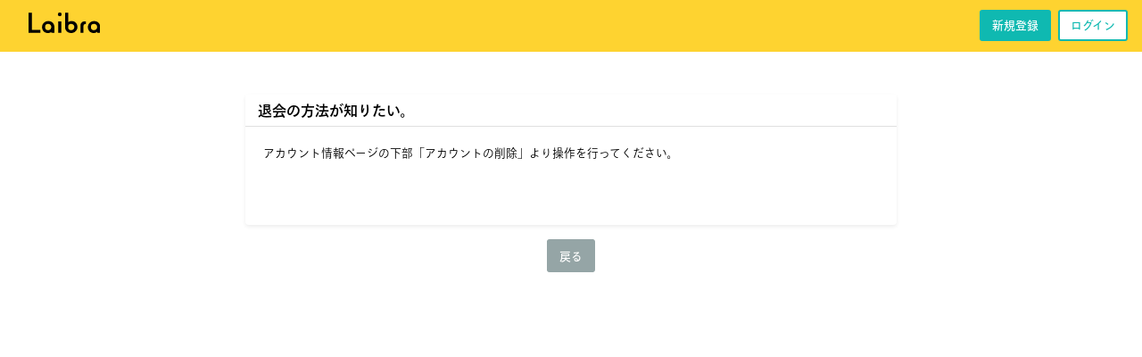

--- FILE ---
content_type: text/html; charset=utf-8
request_url: https://laibra.com/help_detail/2/
body_size: 11015
content:
<!DOCTYPE html>
<html>
    
    <link crossorigin="anonymous" href="https://cdn.jsdelivr.net/npm/bootstrap@4.6.2/dist/css/bootstrap.min.css" integrity="sha384-xOolHFLEh07PJGoPkLv1IbcEPTNtaed2xpHsD9ESMhqIYd0nLMwNLD69Npy4HI+N" rel="stylesheet">
<head>
    <title>よくあるご質問 | Laibra</title>
    
    
<!-- Google tag (gtag.js) -->
<script async src="https://www.googletagmanager.com/gtag/js?id=G-SKR4VBLT7N"></script>
<script>
  window.dataLayer = window.dataLayer || [];
  function gtag(){dataLayer.push(arguments);}
  gtag('js', new Date());

  gtag('config', 'G-SKR4VBLT7N');
</script>
<!--Twitter Card-->
<meta name="twitter:card" content="summary_large_image" />
<meta name="twitter:site" content="@LaibraInfo" />
<meta property="og:type" content="website" />
<meta property="og:url" content="https://laibra.com/" />
<meta property="og:title" content="これからPythonをはじめるならオンライン学習サービスLaibra" />
<meta property="og:description" content="Laibraはプログラミング言語Pythonのオンライン学習サービスです。プログラミングの基礎から機械学習・ディープラーニングといったAI分野まで実際にコードを書きながら学んでいきます。" />
<meta property="og:image" content="/static/assets/img/sns/Twitter-card-img.png" />
<meta property=”og:site_name” content="Laibra" />
<meta property=”fb:app_id” content="2138346802995607">
<meta charset="utf-8">
<meta name="viewport" content="width=device-width, initial-scale=1.0, shrink-to-fit=no">
<link rel="icon" type="image/svg+xml" href="/static/assets/img/logo/favicon.svg">
<link rel="icon" type="image/png" sizes="32x32" href="/static/assets/img/logo/favicon_hero/favicon-32x32.png">
<link rel="icon" type="image/png" sizes="16x16" href="/static/assets/img/logo/favicon_hero/favicon-16x16.png">
<link rel="apple-touch-icon" sizes="180x180" href="/static/assets/img/logo/favicon_hero/favicon-180x180.png">
<link rel="stylesheet" href="/static/assets/bootstrap/css/bootstrap.min.css">
<link rel="stylesheet" href='/static/assets/fonts/ionicons.min.css'>
<link rel="stylesheet" href='/static/assets/css/Footer-Dark.css'>
<link rel="stylesheet" href='/static/assets/css/Simple-Slider.css'>
<link rel="stylesheet" href='/static/assets/css/slick-theme.css'>
<link rel="stylesheet" href='/static/assets/css/slick.css'>
<link rel="stylesheet" href='/static/assets/css/styles.css'>
<link rel="stylesheet" href='/static/assets/css/custom-media.css'>
<link rel="stylesheet" href='/static/assets/css/custom-style.css'>
<link rel="stylesheet" href='/static/assets/css/custom-btn.css'>
<link rel="stylesheet" href='/static/assets/css/custom-card.css'>
<link rel="stylesheet" href='/static/assets/css/custom-modal.css'>
<link rel="stylesheet" href='/static/assets/css/style.css'>
<link rel="stylesheet" href='/static/assets/css/remodal.css'>
<link rel="stylesheet" href='/static/assets/css/remodal-default-theme.css'>
<link rel="stylesheet" href='/static/assets/css/custom-laibramagazine.css'>
<link rel="stylesheet" href='/static/assets/css/loader.css'>
<link rel="stylesheet" href='/static/assets/css/loading.css'>
<link rel="stylesheet" href='/static/assets/css/custom-laibraadmin.css'>
</head>
<body class="">
    

<nav class="navbar navbar-light navbar-expand-md bg-yellow" >
    
    <a class="navbar-brand ml-3" href="/">
        <img class="d-inline-block align-top"  src="/static/assets/img/logo/laibra-logo.svg" height="23" alt="">
    </a>
    
    
    <div class="form-inline ml-auto">
        <a href="#accountCreateModal" class="btn btn-blue text-h7 mr-2">新規登録</a>
        <a href="#loginModal" class="btn btn-rv-blue text-h7">ログイン</a>
    </div>
    
</nav>
    <div class="container">
        <div class="row mt-5">
            <div class="col-md-8 offset-md-2">
                <div class="card shadow-sm border-0">
                    <div class="card-header card-header-rg bg-white" style="padding-top: 0px;padding-right: 0px;padding-bottom: 0px;padding-left: 10px;">
                        <p class="text-h6 text-left tazugane-medium ml-1">退会の方法が知りたい。</p>
                    </div>
                    <div class="card-body">
                        <div class="row">
                            <div class="col-md-12">
                                <p class="text-h7 text-left news-text">アカウント情報ページの下部「アカウントの削除」より操作を行ってください。<br></p>
                            </div>
                        </div>
                        
                        <div class="row">
                            <div class="col-md-12">
                                <p class="text-h7 text-left news-supplement"><br></p>
                            </div>
                        </div>
                    </div>
                </div>
            </div>
        </div>
        <div class="row">
            <div class="col btn-wrap text-center">
                <a href="/help/" class="btn btn-gray pt-2 mt-3" type="button">戻る</a>
            </div>
        </div>
    </div>

    
<script src='/static/assets/js/jquery.min.js'></script>
<script src='/static/assets/js/popper.min.js'></script>
<script src='/static/assets/js/bootstrap.min.js'></script>
<script src='/static/assets/js/remodal.js'></script>
<script src='/static/assets/js/loader.js'></script>
<script src='/static/assets/js/slick.js'></script>
<script src='/static/assets/js/slick.min.js'></script>
<script src='/static/assets/js/base.js'></script>
<script src='/static/assets/js/magazine.js'></script>
<script src='/static/assets/js/courses.js'></script>
<script src="https://unpkg.com/aos@2.3.1/dist/aos.js"></script>
    <div class="remodal" data-remodal-id="loginModal">
    <button data-remodal-action="close" class="remodal-close text-right"></button>
    <div class="row">
        <div class="col-md-6 offset-md-3 col-10 offset-1">
            <p class="text-h5 float-left tazugane-regular">ログイン</p>
        </div>
    </div>
    <form action="/login/" method="POST">
    <input type="hidden" name="csrfmiddlewaretoken" value="PT1COalBkyvTQYOvvjM33dJMG8oNiMrOQ8PCU3AjTSIN8HE1hCierIrrIe810i3R">
    
    
    <div class="row">
        <div class="col-md-6 offset-md-3 col-10 offset-1 mb-3">
        <small class="float-left tazugane-light">メールアドレス</small>
            <input type="text" name="username" autofocus autocapitalize="none" autocomplete="username" maxlength="254" class="form-control form-control-sm" placeholder="メールアドレス" required id="id_username">
            
        </div>
    </div>
    
    <div class="row">
        <div class="col-md-6 offset-md-3 col-10 offset-1 mb-3">
        <small class="float-left tazugane-light">パスワード</small>
            <input type="password" name="password" autocomplete="current-password" class="form-control form-control-sm" placeholder="パスワード" required id="id_password">
            
        </div>
    </div>
    
    <div class="row">
        <div class="col-md-6 offset-md-3 col-10 offset-1">
            <button class="btn btn-blue btn-block tazugane-regular" type="submit">ログイン</button>
        </div>
    </div>
    </form>
    <div class="row">
        <div class="col-md-6 offset-md-3 col-10 offset-1">
            <p class="text-h7 mt-2 float-right">
            パスワードを忘れた方は
                <a href="/password_reset/">
                    こちら
                </a>
            </p>
            <p class="text-h7 float-right">アカウントを持っていない方は
                <a href="/user_create/" class="">
                    こちら
                </a>
            </p>
        </div>
    </div>
</div>


    <!--Modal-->
<div class="remodal" data-remodal-id="accountCreateModal">
    <button data-remodal-action="close" class="remodal-close text-right"></button>
    <div class="row">
        <div class="text-left col-md-6 offset-md-3 col-10 offset-1 mb-2">
            <p class="text-h5 tazugane-medium mt-3 mb-2">さぁ始めよう</p>
            <p class="text-h7">アカウントを作成することにより
                <a href="/terms_of_service/" class="text-blue">利用規約</a>および
            <a href="/privacy_and_policy/" class="text-blue">プライバシポリシー</a>に同意するものとします。
            </p>
        </div>
    </div>
    <form action="/user_create/" method="POST">
    <input type="hidden" name="csrfmiddlewaretoken" value="PT1COalBkyvTQYOvvjM33dJMG8oNiMrOQ8PCU3AjTSIN8HE1hCierIrrIe810i3R">
    
    
    <div class="row">
        <div class="col-md-6 offset-md-3 col-10 offset-1 mb-3">
            <small class="float-left tazugane-light">お名前</small>
            <input type="text" name="name" maxlength="30" class="form-control form-control-sm" required id="id_name">
            
        </div>
    </div>
    
    <div class="row">
        <div class="col-md-6 offset-md-3 col-10 offset-1 mb-3">
            <small class="float-left tazugane-light">お名前(フリガナ)</small>
            <input type="text" name="furigana" class="form-control form-control-sm" required id="id_furigana">
            
        </div>
    </div>
    
    <div class="row">
        <div class="col-md-6 offset-md-3 col-10 offset-1 mb-3">
            <small class="float-left tazugane-light">メールアドレス</small>
            <input type="email" name="email" maxlength="254" autofocus class="form-control form-control-sm" required id="id_email">
            
        </div>
    </div>
    
    <div class="row">
        <div class="col-md-6 offset-md-3 col-10 offset-1 mb-3">
            <small class="float-left tazugane-light">パスワード</small>
            <input type="password" name="password1" autocomplete="new-password" class="form-control form-control-sm" required aria-describedby="id_password1_helptext" id="id_password1">
            
        </div>
    </div>
    
    <div class="row">
        <div class="col-md-6 offset-md-3 col-10 offset-1 mb-3">
            <small class="float-left tazugane-light">パスワード(確認用)</small>
            <input type="password" name="password2" autocomplete="new-password" class="form-control form-control-sm" required aria-describedby="id_password2_helptext" id="id_password2">
            
        </div>
    </div>
    
    <div class="row">
        <div class="col-md-6 offset-md-3 col-10 offset-1">
            <button class="btn btn-block btn-blue tazugane-regular" type="submit">無料会員登録</button>
        </div>
    </div>
    </form>
    <div class="row">
        <div class="col">
            <hr style="margin-top: 15px;margin-bottom: 15px;">
        </div>
    </div>
    <div class="row">
        <div class="col-md-6 offset-md-3 col-10 offset-1">
            <p class="text-h7 float-right">既にアカウントをお持ちの方は
                <a href="/login/" class="">こちら</a>からログイン
            </p>
        </div>
    </div>
</div>
    
</body>

</html>

--- FILE ---
content_type: text/css
request_url: https://laibra.com/static/assets/css/Footer-Dark.css
body_size: 1767
content:

html {
  font-size: 100%;
  -webkit-text-size-adjust: 100%;
}

body {
  background-color: #f5f5f5;
}

* {
  outline: none;
}

*:focus {
  outline: none;
}

.footer-dark {
  padding: 50px 0;
  color: #f0f9ff;
  background-color: #282d32;
}

.footer-dark h3 {
  margin-top: 0;
  margin-bottom: 12px;
  font-weight: bold;
  font-size: 16px;
}

.footer-dark ul {
  padding: 0;
  list-style: none;
  line-height: 1.6;
  font-size: 14px;
  margin-bottom: 0;
}

.footer-dark ul a {
  color: inherit;
  text-decoration: none;
  opacity: 0.6;
}

.footer-dark ul a:hover {
  opacity: 0.8;
}

@media (max-width:767px) {
  .footer-dark .item:not(.social) {
    text-align: center;
    padding-bottom: 20px;
  }
}

.footer-dark .item.text {
  margin-bottom: 36px;
}

@media (max-width:767px) {
  .footer-dark .item.text {
    margin-bottom: 0;
  }
}

.footer-dark .item.text p {
  opacity: 0.6;
  margin-bottom: 0;
}

.footer-dark .item.social {
  text-align: center;
}

@media (max-width:991px) {
  .footer-dark .item.social {
    text-align: center;
    margin-top: 20px;
  }
}

.footer-dark .item.social > a {
  font-size: 20px;
  width: 36px;
  height: 36px;
  line-height: 36px;
  display: inline-block;
  text-align: center;
  border-radius: 50%;
  box-shadow: 0 0 0 1px rgba(255,255,255,0.4);
  margin: 0 8px;
  color: #fff;
  opacity: 0.75;
}

.footer-dark .item.social > a:hover {
  opacity: 0.9;
}

.copyright {
  text-align: center;
  padding-top: 24px;
  opacity: 0.3;
  font-size: 13px;
  margin-bottom: 0;
}




.choice-area {
height:58vh;

}



.page-top {
  height: 30vh;
}




.form-label {
  font-size: 1.0rem;
  margin-top: 2rem;
  margin-left: 2rem;
  font-weight: bold;
}

.form-field {
  font-size: 1.0rem;
  margin-top: 1.2rem;

}


--- FILE ---
content_type: text/css
request_url: https://laibra.com/static/assets/css/styles.css
body_size: 9186
content:
@font-face {
  font-family: "Noto Sans Mono CJK JP";
  font-weight: 100;
  src: local("NotoSansMonoCJKjp-Regular"),
       local("Noto Sans Mono CJK JP Regular"),
       url("https://unpkg.com/@neos21/japanese-monospaced-fonts@1.0.0/NotoSansMonoCJKjp-Regular.woff2") format("woff2"),
       url("https://unpkg.com/@neos21/japanese-monospaced-fonts@1.0.0/NotoSansMonoCJKjp-Regular.woff")  format("woff"),
       url("https://unpkg.com/@neos21/japanese-monospaced-fonts@1.0.0/NotoSansMonoCJKjp-Regular.otf")   format("opentype");
}
@font-face {
  font-family: "Noto Sans Mono CJK JP";
  font-weight: 200;
  src: local("NotoSansMonoCJKjp-Regular"),
       local("Noto Sans Mono CJK JP Regular"),
       url("https://unpkg.com/@neos21/japanese-monospaced-fonts@1.0.0/NotoSansMonoCJKjp-Regular.woff2") format("woff2"),
       url("https://unpkg.com/@neos21/japanese-monospaced-fonts@1.0.0/NotoSansMonoCJKjp-Regular.woff")  format("woff"),
       url("https://unpkg.com/@neos21/japanese-monospaced-fonts@1.0.0/NotoSansMonoCJKjp-Regular.otf")   format("opentype");
}
@font-face {
  font-family: "Noto Sans Mono CJK JP";
  font-weight: 300;
  src: local("NotoSansMonoCJKjp-Regular"),
       local("Noto Sans Mono CJK JP Regular"),
       url("https://unpkg.com/@neos21/japanese-monospaced-fonts@1.0.0/NotoSansMonoCJKjp-Regular.woff2") format("woff2"),
       url("https://unpkg.com/@neos21/japanese-monospaced-fonts@1.0.0/NotoSansMonoCJKjp-Regular.woff")  format("woff"),
       url("https://unpkg.com/@neos21/japanese-monospaced-fonts@1.0.0/NotoSansMonoCJKjp-Regular.otf")   format("opentype");
}
@font-face {
  font-family: "Noto Sans Mono CJK JP";
  font-weight: 400;
  src: local("NotoSansMonoCJKjp-Regular"),
       local("Noto Sans Mono CJK JP Regular"),
       url("https://unpkg.com/@neos21/japanese-monospaced-fonts@1.0.0/NotoSansMonoCJKjp-Regular.woff2") format("woff2"),
       url("https://unpkg.com/@neos21/japanese-monospaced-fonts@1.0.0/NotoSansMonoCJKjp-Regular.woff")  format("woff"),
       url("https://unpkg.com/@neos21/japanese-monospaced-fonts@1.0.0/NotoSansMonoCJKjp-Regular.otf")   format("opentype");
}
@font-face {
  font-family: "Noto Sans Mono CJK JP";
  font-weight: 500;
  src: local("NotoSansMonoCJKjp-Regular"),
       local("Noto Sans Mono CJK JP Regular"),
       url("https://unpkg.com/@neos21/japanese-monospaced-fonts@1.0.0/NotoSansMonoCJKjp-Regular.woff2") format("woff2"),
       url("https://unpkg.com/@neos21/japanese-monospaced-fonts@1.0.0/NotoSansMonoCJKjp-Regular.woff")  format("woff"),
       url("https://unpkg.com/@neos21/japanese-monospaced-fonts@1.0.0/NotoSansMonoCJKjp-Regular.otf")   format("opentype");
}
@font-face {
  font-family: "Noto Sans Mono CJK JP";
  font-weight: 600;
  src: local("NotoSansMonoCJKjp-Regular"),
       local("Noto Sans Mono CJK JP Regular"),
       url("https://unpkg.com/@neos21/japanese-monospaced-fonts@1.0.0/NotoSansMonoCJKjp-Regular.woff2") format("woff2"),
       url("https://unpkg.com/@neos21/japanese-monospaced-fonts@1.0.0/NotoSansMonoCJKjp-Regular.woff")  format("woff"),
       url("https://unpkg.com/@neos21/japanese-monospaced-fonts@1.0.0/NotoSansMonoCJKjp-Regular.otf")   format("opentype");
}
@font-face {
  font-family: "Noto Sans Mono CJK JP";
  font-weight: 700;
  src: local("NotoSansMonoCJKjp-Bold"),
       local("Noto Sans Mono CJK JP Bold"),
       url("https://unpkg.com/@neos21/japanese-monospaced-fonts@1.0.0/NotoSansMonoCJKjp-Bold.woff2") format("woff2"),
       url("https://unpkg.com/@neos21/japanese-monospaced-fonts@1.0.0/NotoSansMonoCJKjp-Bold.woff")  format("woff"),
       url("https://unpkg.com/@neos21/japanese-monospaced-fonts@1.0.0/NotoSansMonoCJKjp-Bold.otf")   format("opentype");
}
@font-face {
  font-family: "Noto Sans Mono CJK JP";
  font-weight: 800;
  src: local("NotoSansMonoCJKjp-Bold"),
       local("Noto Sans Mono CJK JP Bold"),
       url("https://unpkg.com/@neos21/japanese-monospaced-fonts@1.0.0/NotoSansMonoCJKjp-Bold.woff2") format("woff2"),
       url("https://unpkg.com/@neos21/japanese-monospaced-fonts@1.0.0/NotoSansMonoCJKjp-Bold.woff")  format("woff"),
       url("https://unpkg.com/@neos21/japanese-monospaced-fonts@1.0.0/NotoSansMonoCJKjp-Bold.otf")   format("opentype");
}
@font-face {
  font-family: "Noto Sans Mono CJK JP";
  font-weight: 900;
  src: local("NotoSansMonoCJKjp-Bold"),
       local("Noto Sans Mono CJK JP Bold"),
       url("https://unpkg.com/@neos21/japanese-monospaced-fonts@1.0.0/NotoSansMonoCJKjp-Bold.woff2") format("woff2"),
       url("https://unpkg.com/@neos21/japanese-monospaced-fonts@1.0.0/NotoSansMonoCJKjp-Bold.woff")  format("woff"),
       url("https://unpkg.com/@neos21/japanese-monospaced-fonts@1.0.0/NotoSansMonoCJKjp-Bold.otf")   format("opentype");
}

@font-face {
  font-family: "Noto Sans Mono CJK JP";
  font-weight: 900;
  src: local("NotoSansMonoCJKjp-Bold"),
       local("Noto Sans Mono CJK JP Bold"),
       url("https://unpkg.com/@neos21/japanese-monospaced-fonts@1.0.0/NotoSansMonoCJKjp-Bold.woff2") format("woff2"),
       url("https://unpkg.com/@neos21/japanese-monospaced-fonts@1.0.0/NotoSansMonoCJKjp-Bold.woff")  format("woff"),
       url("https://unpkg.com/@neos21/japanese-monospaced-fonts@1.0.0/NotoSansMonoCJKjp-Bold.otf")   format("opentype");
}



@font-face {
	font-family: 'Tazugane Gothic Black';
	src: url("/static/assets/font/Monotype-Tazugane-Gothic-StdN-Black.otf") format('truetype');
}
@font-face {
	font-family: 'Tazugane Gothic Bold';
	src: url("/static/assets/font/Monotype-Tazugane-Gothic-StdN-Bold.otf") format('truetype');
}

@font-face {
	font-family: 'Tazugane Gothic Book';
	src: url("/static/assets/font/Monotype-Tazugane-Gothic-StdN-Book.otf") format('truetype');
}

@font-face {
	font-family: 'Tazugane Gothic Heavy';
	src: url("/static/assets/font/Monotype-Tazugane-Gothic-StdN-Heavy.otf") format('truetype');
}

@font-face {
	font-family: 'Tazugane Gothic Light';
	src: url("/static/assets/font/Monotype-Tazugane-Gothic-StdN-Light.otf") format('truetype');
}

@font-face {
	font-family: 'Tazugane Gothic Medium';
	src: url("/static/assets/font/Monotype-Tazugane-Gothic-StdN-Medium.otf") format('truetype');
}

@font-face {
	font-family: 'Tazugane Gothic Thin';
	src: url("/static/assets/font/Monotype-Tazugane-Gothic-StdN-Thin.otf") format('truetype');
}

@font-face {
	font-family: 'Tazugane Gothic UltLt';
	src: url("/static/assets/font/Monotype-Tazugane-Gothic-StdN-UltLt.otf") format('truetype');
}

@font-face {
	font-family: 'Tazugane Gothic XBlack';
	src: url("/static/assets/font/Monotype-Tazugane-Gothic-StdN-XBlack.otf") format('truetype');
}

@font-face {
	font-family: 'Tazugane Gothic';
	src: url("/static/assets/font/Monotype-Tazugane-Gothic-StdN.otf") format('truetype');
}

@font-face {
	font-family: 'Tazugane Gothic';
	src: url("/static/assets/font/Monotype-Tazugane-Gothic-StdN.otf") format('truetype');
}

@font-face {
	font-family: 'Tazugane Gothic';
	src: url("/static/assets/font/Monotype-Tazugane-Gothic-StdN.otf") format('truetype');
}

html {
  font-size: 100%;
  -webkit-text-size-adjust: 100%;
}

body {
  background-color: #ffffff;
  color:#222;
  font-family: "Tazugane Gothic Light";
}

.tazugane-xblack{
  font-family: "Tazugane Gothic XBlack";
}

.tazugane-black{
  font-family: "Tazugane Gothic Black";
}

.tazugane-bold{
  font-family: "Tazugane Gothic Bold";
}

.tazugane-book{
  font-family: "Tazugane Gothic Book";
}

.tazugane-heavy{
  font-family: "Tazugane Gothic Heavy";
}

.tazugane-light{
  font-family: "Tazugane Gothic Light";
}

.tazugane-medium{
  font-family: "Tazugane Gothic Medium";
}

.tazugane-regular{
  font-family: "Tazugane Gothic";
}

.tazugane-thin{
  font-family: "Tazugane Gothic Thin";
}

.tazugane-ulight{
  font-family: "Tazugane Gothic UltLt";
}

.h1, h1 {
  text-align: center;
}

p {
  text-align: center;
}

.h2, h2 {
  text-align: center;
}

.h5, h5 {
  text-align: center;
}

[type=button]:not(:disabled), [type=reset]:not(:disabled), [type=submit]:not(:disabled), button:not(:disabled) {
  text-align: center;
}







/*---------smart phone---------*/

@media screen and (min-width: 0px) {

  .br-sm{
    display: block;
  }
  .br-tab{
    display: none;
  }
  .br-pc{
    display: none;
  }
  #top-area{
    padding-top: 30%;
  }

}

/*---------tablet---------*/

@media screen and (min-width: 768px) {

  .br-sm{
    display: none;
  }
  .br-tab{
    display: block;
  }
  .br-pc{
    display: none;
  }
  #top-area{
    padding-top: 20%;
  }
}

/*---------pc---------*/

@media screen and (min-width: 1200px) {

  .br-sm{
    display: none;
  }
  .br-tab{
    display: none;
  }
  .br-pc{
    display: block;
  }
#top-area{
    padding-top: 7.8%;
  }
}

.bar-clear{
  background-color:#fc5c65 ;
}

.bar-learning{
  background-color: #45aaf2;
}


#fadeLayer {
  position:absolute;
  top:0px;
  left:0px;

  width:100%;
  height:100%;

  background-color:#000000;
  opacity:0.5;
  visibility:hidden;
  z-index:1;
}

.lock-img{
max-width:15px;
max-height:15px;
margin-bottom: 5px;
}



--- FILE ---
content_type: text/css
request_url: https://laibra.com/static/assets/css/custom-media.css
body_size: 1026
content:



#nav-btn {
    display: inline-block;
    border: 2px solid #2bcbba;
    color: #ffffff;
    text-decoration: none;
    font-weight: bold;
    border-radius: 4px;
    transition: .3s;
    background-color: #2bcbba;
    height: 2.5rem;
    font-size: 0.875rem;
    margin-left: 1vw;
}

#nav-btn:hover {
    background-color: #ffffff;
    border-color: #2bcbba;
    color: rgb(43,203,186);
}


.loginModal-loginbtn {
display: inline-block;
border: 2px solid #2bcbba;
color: #ffffff;
text-decoration: none;
font-weight: bold;
border-radius: 4px;
transition: .3s;
background-color: #2bcbba;
width: 100%;
height: 2.5rem;
font-size: 0.875rem;
}

.loginModal-loginbtn-area {
text-align: center;
}

.loginModal-loginbtn:hover {
background-color: #ffffff;
border-color: #2bcbba;
color: rgb(43,203,186);
}

.loginModal-passwordforget {
float: right;
font-size: 0.8rem;
}

.loginModal-signin-area {
text-align: right;
}

.loginModal-signin {
  font-size: 0.8rem;
}

.loginModal-email-form {
  margin-bottom: 1vh;
}



.document-image {
  width: 100%;
  height: 100%;
}





--- FILE ---
content_type: text/css
request_url: https://laibra.com/static/assets/css/custom-style.css
body_size: 3203
content:

.navbar{
    height:8vh;
}

.footer-dark{
height:38vh;
}

.no-scroll-page{
    min-height:67vh;
    width:100%;
}

.no-scroll-body{
    min-height:67vh;
    width:100%;
}
.text-bold{
  font-weight: bold;
}
img {
  -webkit-backface-visibility: hidden;
}

.xxx {
  -webkit-backface-visibility: hidden;
}


  /*---------------- text-color ----------------*/

.text-light-gray{
  color:#4d5968;
}
.text-gray{
  color:#222;;
}
.text-dark-gray{
  color:#1f1f1f;
}
.text-red{
  color:rgb(235, 59, 90);
}
.text-blue{
  color: #2bcbba;
}
.text-indigo{
  color: rgb(65,86,111);
}

.text-black{
  color: rgb(0, 0, 0);
}

.text-green{
  color: #20bf6b;
}
.text-yellow{
  color:#fed330;
}




/*---------------- font-weight ----------------*/

/*----------------background-color ----------------*/

/*----------------background-color ----------------*/
.bg-white{
  background-color: #ffffff;
}
.bg-light-gray{
  background-color:#f0f0f0;
}
.bg-gray{
  background-color: rgb(245,245,245);
}
.bg-dark-gray{
  background-color: #282d32;
}
.bg-pink{
  background-color: rgb(255, 185, 189);
}
.bg-red{
  background-color: rgb(252,92,101);
}
.bg-sky-blue{
  background-color: #ddf1ff;
}
.bg-light-blue{
  background-color: #45aaf2;
}
.bg-blue{
  background-color: #2bcbba;
}
.bg-deep-blue{
  background-color: #4b7bec;
}
.bg-yellow{
  background-color: #fed330;
}
.bg-light-yellow{
  background-color: #fcf5de;
}
.bg-light-green{
  background-color: #26de81;
}
.bg-green{
  background-color: #20bf6b;
}
.bg-deep-orange{
  background-color: #fa8231;
}
.bg-orange{
  background-color: #fd9644;
}
.bg-light-orange{
  background-color: #f7b731;
}



/*---------------- Vertical-center ----------------*/

.vertical-wrap-rg{
  height:4vw;
  line-height:4vw;
}


/*---------------- radius ----------------*/
.radius-md {
   border-radius: 50px; 
}

/*---------------- line-height ----------------*/


.line-height-md{
    line-height:4vh;
}
.line-height-sm{
  line-height:1.8;
}
.line-height-rg{
  line-height:2;
}
/*---------------- footer-fix ----------------*/



.max_250px{
  display: block;
  width: 250px;
  white-space: nowrap;
  text-overflow: ellipsis;
  overflow: hidden;
}

/*----------------sidebar-fix ----------------*/
.sidebar_fixed {
  position: sticky;
  top: 10px;
}
.sidebar_content {
  margin-bottom: 100px;
}
/*----------------sidebar-fix ----------------*/
.manual-index{
  height:30px;
}

/*---------------- navbar ----------------*/

/*---------------- border-color ----------------*/

.border-blue{
  border-color:#2bcbbb33;
  border-width: 2px;
}

.border-gray{
  border-color:#a5b1c234;
  border-width: 2px;
}

.border-yellow{
  border-color:#fed13033;
  border-width: 2px;
}

/*---------------- equalize-height ----------------*/

.row-height {
  display: flex;
  flex-wrap: wrap;
}


.header-border-under {
  padding: 0.5rem 0.5rem;
  border-bottom: 3px solid #222;
}

.header-border-left {
  padding-left:1rem;
  border-left: 5px solid #222;
}


.zoom-img {
	overflow: hidden;
}
.zoom-img img {
	display: block;
	transition: 0.5s;
}
.zoom-img img:hover {
	transform: scale(1.1, 1.1);
}

--- FILE ---
content_type: text/css
request_url: https://laibra.com/static/assets/css/custom-btn.css
body_size: 5731
content:
/*---------------- bootstrap-fix ----------------*/

/*---------------- button-wrap ----------------*/
.btn-wrap{
  text-align: center;
}
.btn-wrap-left{
  text-align: left;
}
.btn-wrap-right{
  text-align: right;
}

.btn-wrap-full{
  display: flex;
}
.btn-wrap-full.btn{
  flex:1;
  margin:0 5px;
}

/*---------------- button-size ----------------*/
.btn-xxs {
  display: inline-block;
  border: 2px solid #989898;
  color: #989898;
  text-decoration: none;
  border-radius: 4px;
  transition: .3s;
  background-color: #ffffff;
  width: 4rem;
  height: 1.5rem;
  font-size: 0.775rem;
}
.btn-xs {
  display: inline-block;
  border: 2px solid #989898;
  color: #989898;
  text-decoration: none;
  border-radius: 4px;
  transition: .3s;
  background-color: #ffffff;
  width: 4rem;
  height: 2rem;
  font-size: 0.775rem;
}
.btn-xs-long {
  display: inline-block;
  text-decoration: none;
  border-radius: 4px;
  transition: .3s;
  width: 6rem;
  height: 2rem;
  font-size: 0.775rem;
}
.btn-sm{
  display: inline-block;
  text-decoration: none;
  border-radius: 4px;
  transition: .3s;
  width: 6rem;
}
.btn-sm-long{
  display: inline-block;
  text-decoration: none;
  border-radius: 4px;
  transition: .3s;
  width: 9rem;
  height: 2.5rem;
  font-size: 0.775rem;
}
.btn-rg {
  display: inline-block;
  text-decoration: none;
  border-radius: 4px;
  transition: .3s;
  width: 15rem;
  height: 2.5rem;
  font-size: 0.775rem;
}
.btn-lg {
  display: inline-block;
  text-decoration: none;
  border-radius: 4px;
  transition: .3s;
  width: 12rem;
  height: 2.5rem;
  font-size: 0.775rem;
}
.btn-xlg {
  display: inline-block;
  text-decoration: none;
  border-radius: 4px;
  transition: .3s;
  width: 16rem;
  height: 2.5rem;
  font-size: 0.775rem;
}
.btn-xxlg {
  display: inline-block;
  text-decoration: none;
  border-radius: 4px;
  transition: .3s;
  width: 15rem;
  height: 3.5rem;
  font-size: 0.875rem;
}

/*---------------- button-color ----------------*/


.btn-red {
  border: 2px solid #fc5c65;
  color:#ffffff;
  background-color:#fc5c65;
  }
.btn-red:hover {
  border-color:#fc5c65;
  color:#fc5c65;
  background-color:#ffffff;
}

.btn-rvred {
  border: 2px solid #fc5c65;
  color:#fc5c65;
  background-color:#ffffff;
}
.btn-rg-rvred:hover {
  border-color:#fc5c65;
  color:#ffffff;
  background-color:#fc5c65;
}
.btn-blue {
  border: 2px solid #2bcbba;
  color:#ffffff;
  background-color: #2bcbba;
}
.btn-blue:hover {
  border-color: #2bcbba;
  color:#2bcbba;
  background-color: #ffffff;
}
.btn-rv-blue {
  border: 2px solid #2bcbba;
  color:#2bcbba;
  background-color: #ffffff;
}
.btn-rv-blue:hover {
  border-color: #2bcbba;
  color:#ffffff;
  background-color: #2bcbba;
}
.btn-green {
  border: 2px solid #20bf6b;
  color:#ffffff;
  background-color:#20bf6b;
  }
.btn-green:hover {
  border-color:#20bf6b;
  color:#20bf6b;
  background-color:#ffffff;
}
.btn-rvgreen {
  border: 2px solid #20bf6b;
  color:#20bf6b;
  background-color: #ffffff;
}
.btn-rvgreen:hover {
  border-color: #2bcbba;
  color:#ffffff;
  background-color: #20bf6b;
}
.btn-gray {
  border: 2px solid #989898;
  color: #ffffff;
  background-color: #989898;
}
.btn-gray:hover {
  border-color: #989898;
  color: #989898;
  background-color: #ffffff;
}
.btn-rvgray {
  border: 2px solid #989898;
  color: #989898;
  background-color: #ffffff;
}
.btn-rvgray:hover {
  border-color: #989898;
  color: rgb(255,255,255);
  background-color: #989898;
}
.btn-lightblue{
  background-color: #26de81;
  border: 2px solid  #26de81;
  color: #ffffff;
}
.btn-lightblue:hover {
  background-color: #ffffff;
  border: 2px solid  #26de81;
  color: #26de81;

}
.btn-rvskyblue:hover {
  background-color: #45aaf2;
  border-color: #45aaf2;
  color: #ffffff;
}
.btn-rvred:hover {
  background-color: #fc5c65;
  border-color: #fc5c65;
  color: #ffffff;
}
.btn-rvyellow:hover {
  background-color: #fed330;
  border-color: #fed330;
  color: #ffffff;
}
.btn-transparent {
  background-color: transparent;
  border-color: transparent;
  color:#596674;
}
.btn-twitter {
  border: 2px solid #00acee;
  color:#ffffff;
  background-color: #00acee;
}
.btn-facebook {
  border: 2px solid #3b5998;
  color:#ffffff;
  background-color: #3b5998;
}




.dropDown-btn-cstm{
  max-width: 100%px;
  color: #3d3d3d;
  text-decoration: none;
  transition: .3s;
}


.dropDown-btn-cstm:hover{
  max-width: 100%;
  color: #3d3d3d;
  text-decoration: none;
  transition: .3s;
  background-color:#d1d8e0;
}





.close-btn {
  margin-right: 10vw;
}


.errorslideDown-btn {
  float: right;
  font-size: 0.8vw;
}


.backtotop-btn:hover {
  background-color: #ffffff;
  border-color: #fed330;
}


/*---------------- study-btn ----------------*/

#explain-btn:disabled{
  color:#4b6584;
  border-color: #ffffff;
  background-color: #ffffff;
}
#reset-btn:disabled{
  color:#4b6584;
  border-color: #ffffff;
  background-color: #ffffff;
}
#answer-btn:disabled{
  color:#4b6584;
  border-color: #ffffff;
  background-color: #ffffff;
}
#exe-btn:disabled{
  color:#ffffff;
  border-color:#5dfdad ;
  background-color: #5dfdad;
}
.btn {
  -webkit-appearance: none;
  -moz-appearance: none;
  appearance: none;
  }

.twitter-icon-sm{
  width:1.4rem;
  height:1.4rem;
  margin-left: 3px;
  margin-right: 3px;
}

.facebook-icon-sm{
  width:1.4rem;
  height:1.4rem;
  margin-left: 3px;
  margin-right: 3px;
}

.twitter-btn{
  width:1.4rem;
  height:1.4rem;
  margin-left: 3px;
  margin-right: 3px;
}

.facebook-btn{
  width:1.4rem;
  height:1.4rem;
  margin-left: 3px;
  margin-right: 3px;
}

--- FILE ---
content_type: text/css
request_url: https://laibra.com/static/assets/css/custom-card.css
body_size: 1919
content:
/*---------------- header-wrap ----------------*/
.card-header-wrap{
    text-align: center;
}
.card-header-wrap-left{
    text-align: left;
}
.card-header-wrap-right{
    text-align: right;
}


/*---------------- header-size ----------------*/

.card-header-xs{
    height: 2vh;
    line-height: 2vh;
}
.card-header-sm{
    height: 3vh;
    line-height: 3vh;
}
.card-header-rg{
    height: 5vh;
    line-height: 5vh;
}
.card-header-lg{
    height: 7vh;
    line-height: 7vh;
}








  .lessonclearSlide-header {
    background-color: rgb(43, 203, 186);
    height: 1vh;
  }



  .errorslide-header {
    background-color: rgb(252,92,101);
    height: 1vh;
  }



/*---------------- body-size ----------------*/
.card-body-lg{
  height:20vh;
}
.card-body-rg{
    height:15vh;
}

.card-body-sm{
  height:6vh;
}

.course-card{
  height:100%;
}


.row-height {
    display: flex;
    flex-wrap: wrap;
}



/*---------------- card-image ----------------*/

.card-image{
    width: 100%;
    height: 100%;
}

/*---------------- body ----------------*/



/*---------------- footer ----------------*/
.study-footer {
    height: 8vh;
  }


/*---------------- text ----------------*/

.task-card-text {
    text-align: left;
    font-size: 0.9vw;
    margin-left: 1vh;
}
.select-card-text {
    font-size: 0.9vw;
}
.errorline {
    font-size: 0.8vw;
}
.errorname {
    font-size: 1.1vw;
  }
  .errorexplain {
    font-size: 0.9vw;
}
  .errorslide-title {
    font-size: 0.7vw;
    color: rgb(255,255,255);
}


/*---------------- card-link ----------------*/

.link-card {
  box-shadow:0 6px 14px rgba(0, 0, 0, 0.24);
  transform:translate(0, -2px);
  transition:box-shadow 0.4s, transform 0.3s;
}

.link-card:hover {
  box-shadow:0 1px 2px rgba(0, 0, 0, 0.3);
    transform:initial;
}


.link-card-gray {

}

.link-card-gray:hover {
  background-color: rgb(241, 241, 241);
    transform:initial;
}

--- FILE ---
content_type: text/css
request_url: https://laibra.com/static/assets/css/custom-modal.css
body_size: 2656
content:

/*---------------- body-size ----------------*/



.modal-body-rg{
    height: 5vh;
    line-height: 5vh;
}

  
  .courseclearModal-image {
    width: 23vw;
    height: 30vh;
  }

  
  .modal-area {
    width: 100vw;
  }
  
  .modal-xl {
    max-width: 100vw !important;
    max-height: 100vh !important;
    padding-top: 2vh;
    padding-bottom: 2vh;
    padding-left: 2vw;
    padding-right: 2vw;
    margin: 0vh !important;
  }
  


/*---------------- explain-modal ----------------*/

.explainModal-header {
  height: 8vh;
  line-height: 8vh;
  margin-left: 10vw;
  margin-right: 10vw;
}
.explainModal-body {
    height: 83vh;
}
.explainModal-footer {
    height: 5vh;
 }


  .explainModal-text-area {
    height: 30vh;
  }
  
  .explainModal-img-area {
    height: 42vh;
    width: 96vw;
    padding-left: 9vw;
    padding-right: 9vw;
    text-align: center;
  }
  
  .explainModal-img1 {
    width: 100%;
    height: 42vh;
    margin-left: auto;
  }
  
  .explainModal-img2 {
    width: 100%;
    height: 42vh;
    margin: auto;
  }
  
  .explainModal-path {
    margin-left: 3vw;
  }
  
  .explainModal-title {
    float: left;
    margin-left: 1vw;
    margin-top: 1vh;
    font-size: 2.3vw;
    color: rgb(54,73,95);
    font-weight: bold;
  }
  
  .explainModal-title-last {
    float: center;
    margin-left: 1vw;
    margin-top: 20vh;
    font-size: 2.3vw;
    color: rgb(54,73,95);
    font-weight: bold;
  }
  

  
  .explainModal-text {
    float: left;
    margin-left: 1vw;
    line-height: 4.0vh;
  }
  .explainModal-explain-last {
    float: center;
    margin-left: 1vw;
    font-size: 1.2vw;
    color: rgb(65,86,111);
    line-height: 4.0vh;
  }

  /*courseclearModal*/
.courseclearModal--body{
  position: relative
}

.courseclearModal--body *{
  user-select: none;
}

.courseclearModal--body .courseclearModal--title{
  position: absolute;
    top: 33%;
    left: 50%;
    transform: translate(-50%, -50%);
}

.courseclearModal--body .courseclearModal--maintext{
  position: absolute;
    top: 44%;
    left: 50%;
    transform: translate(-50%, -50%);
}

.courseclearModal--body .courseclearModal--subtext{
  position: absolute;
    top: 58%;
    left: 50%;
    transform: translate(-50%, -50%);
}

.courseclearModal--body .btn-twitter{
  position: absolute;
    top: 68%;
    left:43%;
    transform: translate(-50%, -50%);
}

.courseclearModal--body .btn-facebook{
  position: absolute;
    top: 68%;
    left: 57%;
    transform: translate(-50%, -50%);
}

.courseclearModal--body .btn-back{
  position: absolute;
    top: 83%;
    left: 50%;
    transform: translate(-50%, -50%);
}

--- FILE ---
content_type: text/css
request_url: https://laibra.com/static/assets/css/style.css
body_size: 18743
content:
@charset "UTF-8";
/* White */
/* Black */
/* opacity */
/* font size */
/*---------------------------- ボタンサイズ ----------------------------*/
.btn {
  border-radius: 3px;
  border-width: 2px;
  font-size: 0.8rem;
  font-family: "Tazugane Gothic";
  -webkit-appearance: none;
  -moz-appearance: none;
  appearance: none;
}

/*---------------------------- Button-Color ----------------------------*/
.btn-black {
  color: #ffffff;
  background-color: black;
  border-color: black;
}

.btn-black:hover {
  border-color: black;
  color: black;
  background-color: #ffffff;
}

.btn-rv-black {
  color: black;
  background-color: #ffffff;
  border-color: black;
}

.btn-rv-black:hover {
  border-color: black;
  color: #ffffff;
  background-color: black;
}

.btn-red {
  color: #ffffff;
  background-color: #fc5c65;
  border-color: #fc5c65;
}

.btn-red:hover {
  border-color: #fc5c65;
  color: #fc5c65;
  background-color: #ffffff;
}

.btn-rv-red {
  color: #fc5c65;
  background-color: #ffffff;
  border-color: #fc5c65;
}

.btn-rv-red:hover {
  border-color: #fc5c65;
  color: #ffffff;
  background-color: #fc5c65;
}

.btn-yellow {
  color: #ffffff;
  background-color: #fed330;
  border-color: #fed330;
}

.btn-yellow:hover {
  border-color: #fed330;
  color: #fed330;
  background-color: #ffffff;
}

.btn-rv-yellow {
  color: #fed330;
  background-color: #ffffff;
  border-color: #fed330;
}

.btn-rv-yellow:hover {
  border-color: #fed330;
  color: #ffffff;
  background-color: #fed330;
}

.btn-blue {
  color: #ffffff;
  background-color: #0fb9b1;
  border-color: #0fb9b1;
}

.btn-blue:hover {
  border-color: #0fb9b1;
  color: #0fb9b1;
  background-color: #ffffff;
}

.btn-rv-blue {
  color: #0fb9b1;
  background-color: #ffffff;
  border-color: #0fb9b1;
}

.btn-rv-blue:hover {
  border-color: #0fb9b1;
  color: #ffffff;
  background-color: #0fb9b1;
}

.btn-light-blue {
  color: #ffffff;
  background-color: #2bcbba;
  border-color: #2bcbba;
}

.btn-light-blue:hover {
  border-color: #2bcbba;
  color: #2bcbba;
  background-color: #ffffff;
}

.btn-rv-light-blue {
  color: #2bcbba;
  background-color: #ffffff;
  border-color: #2bcbba;
}

.btn-rv-light-blue:hover {
  border-color: #2bcbba;
  color: #ffffff;
  background-color: #2bcbba;
}

.btn-green {
  color: #ffffff;
  background-color: #20bf6b;
  border-color: #20bf6b;
}

.btn-green:hover {
  border-color: #20bf6b;
  color: #20bf6b;
  background-color: #ffffff;
}

.btn-rv-green {
  color: #20bf6b;
  background-color: #ffffff;
  border-color: #20bf6b;
}

.btn-rv-green:hover {
  border-color: #20bf6b;
  color: #ffffff;
  background-color: #20bf6b;
}

.btn-light-green {
  color: #ffffff;
  background-color: #26de81;
  border-color: #26de81;
}

.btn-light-green:hover {
  border-color: #26de81;
  color: #26de81;
  background-color: #ffffff;
}

.btn-rv-light-green {
  color: #26de81;
  background-color: #ffffff;
  border-color: #26de81;
}

.btn-rv-light-green:hover {
  border-color: #26de81;
  color: #ffffff;
  background-color: #26de81;
}

.btn-gray {
  color: #ffffff;
  background-color: #95a5a6;
  border-color: #95a5a6;
}

.btn-gray:hover {
  border-color: #95a5a6;
  color: #95a5a6;
  background-color: #ffffff;
}

.btn-rv-gray {
  color: #95a5a6;
  background-color: #ffffff;
  border-color: #95a5a6;
}

.btn-rv-gray:hover {
  border-color: #95a5a6;
  color: #ffffff;
  background-color: #95a5a6;
}

.btn-twitter {
  border-color: #00acee;
  color: #ffffff;
  background-color: #00acee;
}

.btn-facebook {
  border-color: #3b5998;
  color: #ffffff;
  background-color: #3b5998;
}

/*---------------- button-color ----------------*/
.btn-transparent {
  background-color: transparent;
  border-color: transparent;
  color: #596674;
}

.dropDown-btn-cstm {
  max-width: 100% px;
  color: #3d3d3d;
  text-decoration: none;
  transition: 0.3s;
}

.dropDown-btn-cstm:hover {
  max-width: 100%;
  color: #3d3d3d;
  text-decoration: none;
  transition: 0.3s;
  background-color: #d1d8e0;
}

.close-btn {
  margin-right: 10vw;
}

.errorslideDown-btn {
  float: right;
  font-size: 0.8vw;
}

.backtotop-btn:hover {
  background-color: #ffffff;
  border-color: #fed330;
}

.no-borderbutton {
  border: none;
  outline: none;
  background: transparent;
}

/*---------------- study-btn ----------------*/
#explain-btn:disabled {
  color: #4b6584;
  border-color: #ffffff;
  background-color: #ffffff;
}

#reset-btn:disabled {
  color: #4b6584;
  border-color: #ffffff;
  background-color: #ffffff;
}

#answer-btn:disabled {
  color: #4b6584;
  border-color: #ffffff;
  background-color: #ffffff;
}

#exe-btn:disabled {
  color: #ffffff;
  border-color: #5dfdad;
  background-color: #5dfdad;
}

.twitter-icon-sm {
  width: 1.4rem;
  height: 1.4rem;
  margin-left: 3px;
  margin-right: 3px;
}

.facebook-icon-sm {
  width: 1.4rem;
  height: 1.4rem;
  margin-left: 3px;
  margin-right: 3px;
}

.twitter-btn {
  width: 1.4rem;
  height: 1.4rem;
  margin-left: 3px;
  margin-right: 3px;
}

.facebook-btn {
  width: 1.4rem;
  height: 1.4rem;
  margin-left: 3px;
  margin-right: 3px;
}

/* inport fonts */
@font-face {
  font-family: "Noto Sans Mono CJK JP";
  font-weight: 100;
  src: local("NotoSansMonoCJKjp-Regular"), local("Noto Sans Mono CJK JP Regular"), url("https://unpkg.com/@neos21/japanese-monospaced-fonts@1.0.0/NotoSansMonoCJKjp-Regular.woff2") format("woff2"), url("https://unpkg.com/@neos21/japanese-monospaced-fonts@1.0.0/NotoSansMonoCJKjp-Regular.woff") format("woff"), url("https://unpkg.com/@neos21/japanese-monospaced-fonts@1.0.0/NotoSansMonoCJKjp-Regular.otf") format("opentype");
}
@font-face {
  font-family: "Noto Sans Mono CJK JP";
  font-weight: 200;
  src: local("NotoSansMonoCJKjp-Regular"), local("Noto Sans Mono CJK JP Regular"), url("https://unpkg.com/@neos21/japanese-monospaced-fonts@1.0.0/NotoSansMonoCJKjp-Regular.woff2") format("woff2"), url("https://unpkg.com/@neos21/japanese-monospaced-fonts@1.0.0/NotoSansMonoCJKjp-Regular.woff") format("woff"), url("https://unpkg.com/@neos21/japanese-monospaced-fonts@1.0.0/NotoSansMonoCJKjp-Regular.otf") format("opentype");
}
@font-face {
  font-family: "Noto Sans Mono CJK JP";
  font-weight: 300;
  src: local("NotoSansMonoCJKjp-Regular"), local("Noto Sans Mono CJK JP Regular"), url("https://unpkg.com/@neos21/japanese-monospaced-fonts@1.0.0/NotoSansMonoCJKjp-Regular.woff2") format("woff2"), url("https://unpkg.com/@neos21/japanese-monospaced-fonts@1.0.0/NotoSansMonoCJKjp-Regular.woff") format("woff"), url("https://unpkg.com/@neos21/japanese-monospaced-fonts@1.0.0/NotoSansMonoCJKjp-Regular.otf") format("opentype");
}
@font-face {
  font-family: "Noto Sans Mono CJK JP";
  font-weight: 400;
  src: local("NotoSansMonoCJKjp-Regular"), local("Noto Sans Mono CJK JP Regular"), url("https://unpkg.com/@neos21/japanese-monospaced-fonts@1.0.0/NotoSansMonoCJKjp-Regular.woff2") format("woff2"), url("https://unpkg.com/@neos21/japanese-monospaced-fonts@1.0.0/NotoSansMonoCJKjp-Regular.woff") format("woff"), url("https://unpkg.com/@neos21/japanese-monospaced-fonts@1.0.0/NotoSansMonoCJKjp-Regular.otf") format("opentype");
}
@font-face {
  font-family: "Noto Sans Mono CJK JP";
  font-weight: 500;
  src: local("NotoSansMonoCJKjp-Regular"), local("Noto Sans Mono CJK JP Regular"), url("https://unpkg.com/@neos21/japanese-monospaced-fonts@1.0.0/NotoSansMonoCJKjp-Regular.woff2") format("woff2"), url("https://unpkg.com/@neos21/japanese-monospaced-fonts@1.0.0/NotoSansMonoCJKjp-Regular.woff") format("woff"), url("https://unpkg.com/@neos21/japanese-monospaced-fonts@1.0.0/NotoSansMonoCJKjp-Regular.otf") format("opentype");
}
@font-face {
  font-family: "Noto Sans Mono CJK JP";
  font-weight: 600;
  src: local("NotoSansMonoCJKjp-Regular"), local("Noto Sans Mono CJK JP Regular"), url("https://unpkg.com/@neos21/japanese-monospaced-fonts@1.0.0/NotoSansMonoCJKjp-Regular.woff2") format("woff2"), url("https://unpkg.com/@neos21/japanese-monospaced-fonts@1.0.0/NotoSansMonoCJKjp-Regular.woff") format("woff"), url("https://unpkg.com/@neos21/japanese-monospaced-fonts@1.0.0/NotoSansMonoCJKjp-Regular.otf") format("opentype");
}
@font-face {
  font-family: "Noto Sans Mono CJK JP";
  font-weight: 700;
  src: local("NotoSansMonoCJKjp-Bold"), local("Noto Sans Mono CJK JP Bold"), url("https://unpkg.com/@neos21/japanese-monospaced-fonts@1.0.0/NotoSansMonoCJKjp-Bold.woff2") format("woff2"), url("https://unpkg.com/@neos21/japanese-monospaced-fonts@1.0.0/NotoSansMonoCJKjp-Bold.woff") format("woff"), url("https://unpkg.com/@neos21/japanese-monospaced-fonts@1.0.0/NotoSansMonoCJKjp-Bold.otf") format("opentype");
}
@font-face {
  font-family: "Noto Sans Mono CJK JP";
  font-weight: 800;
  src: local("NotoSansMonoCJKjp-Bold"), local("Noto Sans Mono CJK JP Bold"), url("https://unpkg.com/@neos21/japanese-monospaced-fonts@1.0.0/NotoSansMonoCJKjp-Bold.woff2") format("woff2"), url("https://unpkg.com/@neos21/japanese-monospaced-fonts@1.0.0/NotoSansMonoCJKjp-Bold.woff") format("woff"), url("https://unpkg.com/@neos21/japanese-monospaced-fonts@1.0.0/NotoSansMonoCJKjp-Bold.otf") format("opentype");
}
@font-face {
  font-family: "Noto Sans Mono CJK JP";
  font-weight: 900;
  src: local("NotoSansMonoCJKjp-Bold"), local("Noto Sans Mono CJK JP Bold"), url("https://unpkg.com/@neos21/japanese-monospaced-fonts@1.0.0/NotoSansMonoCJKjp-Bold.woff2") format("woff2"), url("https://unpkg.com/@neos21/japanese-monospaced-fonts@1.0.0/NotoSansMonoCJKjp-Bold.woff") format("woff"), url("https://unpkg.com/@neos21/japanese-monospaced-fonts@1.0.0/NotoSansMonoCJKjp-Bold.otf") format("opentype");
}
@font-face {
  font-family: "Noto Sans Mono CJK JP";
  font-weight: 900;
  src: local("NotoSansMonoCJKjp-Bold"), local("Noto Sans Mono CJK JP Bold"), url("https://unpkg.com/@neos21/japanese-monospaced-fonts@1.0.0/NotoSansMonoCJKjp-Bold.woff2") format("woff2"), url("https://unpkg.com/@neos21/japanese-monospaced-fonts@1.0.0/NotoSansMonoCJKjp-Bold.woff") format("woff"), url("https://unpkg.com/@neos21/japanese-monospaced-fonts@1.0.0/NotoSansMonoCJKjp-Bold.otf") format("opentype");
}
@font-face {
  font-family: "Tazugane Gothic Black";
  src: url("/static/assets/font/Monotype-Tazugane-Gothic-StdN-Black.otf") format("truetype");
}
@font-face {
  font-family: "Tazugane Gothic Bold";
  src: url("/static/assets/font/Monotype-Tazugane-Gothic-StdN-Bold.otf") format("truetype");
}
@font-face {
  font-family: "Tazugane Gothic Book";
  src: url("/static/assets/font/Monotype-Tazugane-Gothic-StdN-Book.otf") format("truetype");
}
@font-face {
  font-family: "Tazugane Gothic Heavy";
  src: url("/static/assets/font/Monotype-Tazugane-Gothic-StdN-Heavy.otf") format("truetype");
}
@font-face {
  font-family: "Tazugane Gothic Light";
  src: url("/static/assets/font/Monotype-Tazugane-Gothic-StdN-Light.otf") format("truetype");
}
@font-face {
  font-family: "Tazugane Gothic Medium";
  src: url("/static/assets/font/Monotype-Tazugane-Gothic-StdN-Medium.otf") format("truetype");
}
@font-face {
  font-family: "Tazugane Gothic Thin";
  src: url("/static/assets/font/Monotype-Tazugane-Gothic-StdN-Thin.otf") format("truetype");
}
@font-face {
  font-family: "Tazugane Gothic UltLt";
  src: url("/static/assets/font/Monotype-Tazugane-Gothic-StdN-UltLt.otf") format("truetype");
}
@font-face {
  font-family: "Tazugane Gothic XBlack";
  src: url("/static/assets/font/Monotype-Tazugane-Gothic-StdN-XBlack.otf") format("truetype");
}
@font-face {
  font-family: "Tazugane Gothic";
  src: url("/static/assets/font/Monotype-Tazugane-Gothic-StdN.otf") format("truetype");
}
@font-face {
  font-family: "Tazugane Gothic";
  src: url("/static/assets/font/Monotype-Tazugane-Gothic-StdN.otf") format("truetype");
}
@font-face {
  font-family: "Tazugane Gothic";
  src: url("/static/assets/font/Monotype-Tazugane-Gothic-StdN.otf") format("truetype");
}
/* font-family */
.tazugane-xblack {
  font-family: "Tazugane Gothic XBlack";
}

.tazugane-black {
  font-family: "Tazugane Gothic Black";
}

.tazugane-bold {
  font-family: "Tazugane Gothic Bold";
}

.tazugane-book {
  font-family: "Tazugane Gothic Book";
}

.tazugane-heavy {
  font-family: "Tazugane Gothic Heavy";
}

.tazugane-light {
  font-family: "Tazugane Gothic Light";
}

.tazugane-medium {
  font-family: "Tazugane Gothic Medium";
}

.tazugane-regular {
  font-family: "Tazugane Gothic";
}

.tazugane-thin {
  font-family: "Tazugane Gothic Thin";
}

.tazugane-ulight {
  font-family: "Tazugane Gothic UltLt";
}

/* font size */
.text-h1 {
  font-size: 3.052rem;
}

.text-h2 {
  font-size: 2.441rem;
}

.text-h3 {
  font-size: 1.953rem;
}

.text-h4 {
  font-size: 1.563rem;
}

.text-h5 {
  font-size: 1.25rem;
}

.text-h6 {
  font-size: 1rem;
}

.text-h7 {
  font-size: 0.8rem;
}

.text-h8 {
  font-size: 0.64rem;
}

.text-h9 {
  font-size: 0.512rem;
}

p {
  color: black;
}

a {
  color: black;
  text-decoration: none;
}

/*
a:hover{
	text-decoration: none; 
}


a p:hover{
	color: g.$black;
	opacity: g.$subColor;
	text-decoration: none; 
}

a small:hover{
	color: g.$black;
	opacity: g.$subColor;
	text-decoration: none; 
}

button p{
	color: g.$black;
	text-decoration: none; 
}
button p:hover{
	color: g.$black;
	opacity: g.$subColor;
	text-decoration: none; 
}
*/
/* backgound-color */
.bg-white {
  background-color: #ffffff;
}

.bg-black {
  background-color: black;
}

.bg-red {
  background-color: #fc5c65;
}

.bg-yellow {
  background-color: #fed330;
}

.bg-light-blue {
  background-color: #2bcbba;
}

.bg-blue {
  background-color: #0fb9b1;
}

.bg-light-green {
  background-color: #26de81;
}

.bg-green {
  background-color: #20bf6b;
}

.bg-super-light-gray {
  background-color: #F9F9F9;
}

.bg-light-gray {
  background-color: #ecf0f1;
}

.bg-gray {
  background-color: #95a5a6;
}

/* border-color */
.bd-white {
  border-color: #ffffff;
}

.bd-black {
  border-color: black;
}

.bd-red {
  border-color: #fc5c65;
}

.bd-yellow {
  border-color: #fed330;
}

.bd-light-blue {
  border-color: #2bcbba;
}

.bd-blue {
  border-color: #0fb9b1;
}

.bd-light-green {
  border-color: #26de81;
}

.bd-green {
  border-color: #20bf6b;
}

.bd-super-light-gray {
  border-color: #F9F9F9;
}

.bd-light-gray {
  border-color: #ecf0f1;
}

.bd-gray {
  border-color: #95a5a6;
}

/* color */
.c-white {
  color: #ffffff;
}

.c-black {
  color: black;
}

.c-red {
  color: #fc5c65;
}

.c-yellow {
  color: #fed330;
}

.c-light-blue {
  color: #2bcbba;
}

.c-blue {
  color: #0fb9b1;
}

.c-light-green {
  color: #26de81;
}

.c-green {
  color: #20bf6b;
}

.c-super-light-gray {
  color: #F9F9F9;
}

.c-light-gray {
  color: #ecf0f1;
}

.c-gray {
  color: #95a5a6;
}

/* opacity */
.mainColor {
  opacity: 87%;
}

.subColor {
  opacity: 60%;
}

.disabledColor {
  opacity: 38%;
}

img {
  -webkit-backface-visibility: hidden;
}

/*---------------- area-size ----------------*/
#nav-bar {
  min-height: 15vh;
}

#top-area {
  min-height: 60vh;
}

#top-card {
  min-height: 55vh;
  border-width: 5px;
}

.service-top {
  min-height: 82vh;
}

#price-area {
  min-height: 100vh;
}

#customer-comment-area {
  min-height: 100vh;
}

#freeplan-explain-area {
  min-height: 50vh;
}

#howtointroduce-area {
  min-height: 50vh;
}

#faq-area {
  min-height: 50vh;
}

#media-area {
  min-height: 25vh;
}

#company-area {
  min-height: 25vh;
}

/*---------------- image-size ----------------*/
.top-image {
  width: 100%;
  height: 100%;
}

/*---------------- first-view ----------------*/
.main-image-upper {
  height: 100%;
  width: 100%;
}

.main-btn {
  height: 80%;
}

.service-image {
  height: 100%;
  width: 100%;
}

.movie-wrap {
  position: relative;
  padding-bottom: 56.25%;
  /*アスペクト比 16:9の場合の縦幅*/
  height: 0;
  overflow: hidden;
}

.movie-wrap iframe {
  position: absolute;
  top: 0;
  left: 0;
  width: 100%;
  height: 100%;
}

.service-card {
  height: 100%;
}

/*-------------------------------- underline -----------------------------------*/
.top-heading {
  padding-top: 0.2em;
  padding-bottom: 0.3em;
  border-bottom: 3px dashed #2bcbba;
  /* 下の線 */
  color: #222;
  /* フォント色 */
  text-align: center;
  /* テキストの位置 */
}

.top-heading-green {
  padding-top: 0.2em;
  padding-bottom: 0.3em;
  border-bottom: 3px dashed #20bf6b;
  /* 下の線 */
  color: #222;
  /* フォント色 */
  text-align: center;
  /* テキストの位置 */
}

input[type=email] {
  font-size: 16px;
}

input[type=password] {
  font-size: 16px;
}

/*---------smart phone---------*/
@media screen and (min-width: 0px) {
  .news-card-body {
    min-height: 13vh;
  }
}
/*---------tablet---------*/
@media screen and (min-width: 768px) {
  .news-card-body {
    min-height: 10vh;
  }
}
/*---------pc---------*/
@media screen and (min-width: 1200px) {
  .news-card-body {
    height: 16vh;
  }
}
.main-area {
  height: 82vh;
  margin-top: 2vh;
}

.task-area {
  overflow: auto;
  max-height: 80vh;
}

#errorSlide {
  display: none;
  z-index: 1;
}

#lessonclearSlide {
  display: none;
  z-index: 3;
}

#returntotopSlide {
  display: none;
  z-index: 3;
}

.btn-area {
  height: 7vh;
}

.editor-area {
  height: 80vh;
}

.main-editor {
  height: 68vh;
  z-index: 0;
}

.answer-editor {
  height: 60vh;
  width: 100%;
}

.terminal-editor {
  height: 34vh;
}

.terminal-area {
  height: 39vh;
  margin-bottom: 1vh;
}

.example-editor {
  height: 34vh;
}

.ace_scrollbar {
  display: none !important;
}

#input_code {
  display: none;
}

.fix_editor {
  display: flex;
  padding: 20px;
  position: absolute;
  justify-content: space-between;
  width: 100%;
}

.fix_editor.fixed {
  position: fixed;
  top: 0;
}

.upper-image {
  height: 34vh;
}

.under-image {
  height: 34vh;
}

.card.example-area {
  height: 39vh;
  margin-top: 1vh;
}

.select-card {
  margin-bottom: 1vh;
}

.choice-area-card {
  height: 70vh;
  background-color: #ffffff;
}

.choise-card {
  margin-top: 1vh;
  margin-bottom: 1vh;
  margin-left: 1vw;
  margin-right: 1vw;
  height: 7vh;
  line-height: 7vh;
}
/*# sourceMappingURL=style.css.map */

--- FILE ---
content_type: text/css
request_url: https://laibra.com/static/assets/css/custom-laibramagazine.css
body_size: 1862
content:
#LaibraMagazine-Logo{
    height:3.5vh;
}

.navvar-logo{
  height:100%;
}

.navvar-hamburger{
  height:70%;
}

.bg-offwhite{
    background-color: #f5f5f5;
}

.header-border-under {
    padding: 1rem 1rem;
    border-bottom: 3px solid #222;
  }

  .header-border-left {
    padding-left:1rem;
    border-left: 5px solid #222;
  }

.ranking-image{
    position: relative;
}
.ranking-image p {
    position: absolute;
    top: 0;/*画像の左上に配置*/
    left: 0;
    margin: 0; /*余計な隙間を除く*/
    color: white;/*文字を白に*/
    background: #222;/*背景色*/
    font-size: 15px;
    line-height: 1;/*行高は1に*/
    padding: 5px 10px;/*文字周りの余白*/
    }


.icon-sm{
    height:  calc(10px + 0.2vw);
    padding-bottom: 2px;
}

.img_wrap{
    border: 1px solid #ddd;
    margin: 0 auto;
    overflow: hidden;
  }
  .img_wrap img{
    cursor: pointer;
    transition-duration: 0.3s;
  }
  .img_wrap:hover img{
    opacity: 0.6;
    transition-duration: 0.3s;
  }
.magazine_link_gray{
  cursor: pointer;
      transition-duration: 0.3s;
  }
.magazine_link_gray:hover{
  color: rgb(160, 160, 160);
    transition-duration: 0.3s;
    text-decoration:none; 
}

.footer-menu{
  list-style-type: none;
}

.footer-menu li a{
  color: #ffffff;
}

.footer-menu li{
  display: inline;
  margin-right: 0.3vw;
}
.social-icon{
  width: 3vw;
}

#category-slide{
  display: none;
}

#tag-slide{
  display: none;
}

#category-btn{
  background-color: transparent;
  border: none;
  cursor: pointer;
  outline: none;
  padding: 0;
  appearance: none;
}

#tag-btn{
  background-color: transparent;
  border: none;
  cursor: pointer;
  outline: none;
  padding: 0;
  appearance: none;
}

.tag-list{
  list-style-type: none;
}


.tag-list li{
  display: inline;
  margin-right: 0.3vw;
}

.magazine-main-text{
  line-height:2;
}


--- FILE ---
content_type: text/css
request_url: https://laibra.com/static/assets/css/loader.css
body_size: 1010
content:
.loader-wrap {
	position: fixed;
	display: flex;
    align-items: center;
    justify-content: center;
    width: 100%;
    height: 100%;
    background:#d1d8e0;
    z-index: 3;
}
.spinner {
    margin: 100px auto 0;
    width: 70px;
    text-align: center;
  }
  
  .spinner > div {
    width: 18px;
    height: 18px;
    background-color: #ffffff;
  
    border-radius: 100%;
    display: inline-block;
    -webkit-animation: sk-bouncedelay 1.4s infinite ease-in-out both;
    animation: sk-bouncedelay 1.4s infinite ease-in-out both;
  }
  
  .spinner .bounce1 {
    -webkit-animation-delay: -0.32s;
    animation-delay: -0.32s;
  }
  
  .spinner .bounce2 {
    -webkit-animation-delay: -0.16s;
    animation-delay: -0.16s;
  }
  
  @-webkit-keyframes sk-bouncedelay {
    0%, 80%, 100% { -webkit-transform: scale(0) }
    40% { -webkit-transform: scale(1.0) }
  }
  
  @keyframes sk-bouncedelay {
    0%, 80%, 100% { 
      -webkit-transform: scale(0);
      transform: scale(0);
    } 40% { 
      -webkit-transform: scale(1.0);
      transform: scale(1.0);
    }
  }

--- FILE ---
content_type: text/css
request_url: https://laibra.com/static/assets/css/loading.css
body_size: 1881
content:
.pace-running .scrollblock{
    opacity:0;
}
.pace-done .scrollblock{
    opacity:1;
    transition: 0.3s;
    -webkit-transition: 0.3s;
    -moz-transition: 0.3s;
    -ms-transition: 0.3s;
    -o-transition: 0.3s; 
  }

#loader {
    opacity: 0.8;
    position: fixed;
    z-index: 100000;
    width: 100%;
    height: 100%;
    background: #616161;
    top: 0;
    left: 0;
}
.sk-chase {
    width: 40px;
    height: 40px;
    animation: sk-chase 2.5s infinite linear both;
    position: absolute;
    top: 50%;
    left: 50%;

  }
  .sk-chase-dot {
    width: 100%;
    height: 100%;
    position: absolute;
    left: 0;
    top: 0; 
    animation: sk-chase-dot 2.0s infinite ease-in-out both;
  }
  .sk-chase-dot:before {
    content: '';
    display: block;
    width: 25%;
    height: 25%;
    background-color: #fff;
    border-radius: 100%;
    animation: sk-chase-dot-before 2.0s infinite ease-in-out both;
  }
  .sk-chase-dot:nth-child(1) { animation-delay: -1.1s; }
  .sk-chase-dot:nth-child(2) { animation-delay: -1.0s; }
  .sk-chase-dot:nth-child(3) { animation-delay: -0.9s; }
  .sk-chase-dot:nth-child(4) { animation-delay: -0.8s; }
  .sk-chase-dot:nth-child(5) { animation-delay: -0.7s; }
  .sk-chase-dot:nth-child(6) { animation-delay: -0.6s; }
  .sk-chase-dot:nth-child(1):before { animation-delay: -1.1s; }
  .sk-chase-dot:nth-child(2):before { animation-delay: -1.0s; }
  .sk-chase-dot:nth-child(3):before { animation-delay: -0.9s; }
  .sk-chase-dot:nth-child(4):before { animation-delay: -0.8s; }
  .sk-chase-dot:nth-child(5):before { animation-delay: -0.7s; }
  .sk-chase-dot:nth-child(6):before { animation-delay: -0.6s; }
  @keyframes sk-chase {
    100% { transform: rotate(360deg); }
  }
  @keyframes sk-chase-dot {
    80%, 100% { transform: rotate(360deg); }
  }
  @keyframes sk-chase-dot-before {
    50% {
      transform: scale(0.4);
    } 100%, 0% {
      transform: scale(1.0);
    }
  }


--- FILE ---
content_type: text/css
request_url: https://laibra.com/static/assets/css/custom-laibraadmin.css
body_size: 281
content:
img {
    -webkit-backface-visibility: hidden;
  }
a:hover {
    text-decoration: none;
    color: black;
  }
.menu-icon{
    height: 18px;
    width: 18px;
    padding: 0px;
    margin-bottom: 5px;
}
.side-menu:hover{
    background-color: #ffe279;
}
.side-bar {
  min-height: 100vh;
}

.text-limit{
	overflow: hidden;
	text-overflow: ellipsis;
	white-space: nowrap;
}

--- FILE ---
content_type: application/javascript
request_url: https://laibra.com/static/assets/js/base.js
body_size: -43
content:
var nl2br3 = function (str) {
  return str.replace(/\n/g, '<br>');
};


--- FILE ---
content_type: application/javascript
request_url: https://laibra.com/static/assets/js/loader.js
body_size: 245
content:

$(function(){
	var loader = $('.loader-wrap');
	//ページの読み込みが完了したらアニメーションを非表示
	$(window).on('load',function(){
		loader.fadeOut();
	});
	//ページの読み込みが完了してなくても3秒後にアニメーションを非表示にする
	setTimeout(function(){
		loader.fadeOut();
	},10000);
});

--- FILE ---
content_type: application/javascript
request_url: https://laibra.com/static/assets/js/magazine.js
body_size: 44
content:
$("#category-btn").click(function() {
    $("#category-slide").slideToggle();
});

$("#tag-btn").click(function() {
    $("#tag-slide").slideToggle();
});

--- FILE ---
content_type: application/javascript
request_url: https://laibra.com/static/assets/js/courses.js
body_size: 112
content:
var elem = document.querySelectorAll("#course_title");
var nl2br2 = function (str) {
  return str.replace(/<newline>/g, '<br>');
};
for (var i = 0; i < elem.length; i++) {
elem[i].innerHTML = nl2br2(elem[i].textContent);
}

--- FILE ---
content_type: image/svg+xml
request_url: https://laibra.com/static/assets/img/logo/laibra-logo.svg
body_size: 1513
content:
<svg id="レイヤー_1" data-name="レイヤー 1" xmlns="http://www.w3.org/2000/svg" viewBox="0 0 266.24 76.89"><path d="M7038,7156.68h12.13v64.15h32.08v10.69H7038Z" transform="translate(-7038.01 -7155.66)"/><path d="M7088,7210.14c0-12.34,10.69-22.41,23-22.41,13.36,0,23,9.05,23,22.41v21.38h-11.31v-3.7c-2.67,2.88-7.4,4.73-12.75,4.73C7097,7232.55,7088,7223.5,7088,7210.14Zm34.54,0c0-6.79-4.73-11.72-11.51-11.72a11.3,11.3,0,0,0-11.52,11.72,11.42,11.42,0,0,0,11.52,11.72C7117.78,7221.86,7122.51,7216.72,7122.51,7210.14Z" transform="translate(-7038.01 -7155.66)"/><path d="M7146.77,7162.65a7.11,7.11,0,0,1,7.2-7,6.93,6.93,0,0,1,7,7,7.11,7.11,0,0,1-7,7.19A7.28,7.28,0,0,1,7146.77,7162.65Zm1.24,26.11h11.51v42.76H7148Z" transform="translate(-7038.01 -7155.66)"/><path d="M7173.5,7210.14v-53.46H7185v35.78c2.47-2.88,7.2-4.73,12.54-4.73,13,0,22,9.05,22,22.41,0,12.34-10.69,22.41-23,22.41C7183.16,7232.55,7173.5,7223.5,7173.5,7210.14Zm34.54,0c0-6.79-4.73-11.72-11.52-11.72a11.29,11.29,0,0,0-11.51,11.72,11.42,11.42,0,0,0,11.51,11.72C7203.31,7221.86,7208,7216.72,7208,7210.14Z" transform="translate(-7038.01 -7155.66)"/><path d="M7230.65,7204.79c0-9.45,6.79-16,16-16h4.11v10.69h-3.29a5.06,5.06,0,0,0-5.34,5.34v26.73h-11.52Z" transform="translate(-7038.01 -7155.66)"/><path d="M7258.2,7210.14c0-12.34,10.69-22.41,23-22.41,13.36,0,23,9.05,23,22.41v21.38H7293v-3.7c-2.67,2.88-7.4,4.73-12.75,4.73C7267.25,7232.55,7258.2,7223.5,7258.2,7210.14Zm34.54,0c0-6.79-4.73-11.72-11.51-11.72a11.29,11.29,0,0,0-11.51,11.72,11.41,11.41,0,0,0,11.51,11.72C7288,7221.86,7292.74,7216.72,7292.74,7210.14Z" transform="translate(-7038.01 -7155.66)"/></svg>